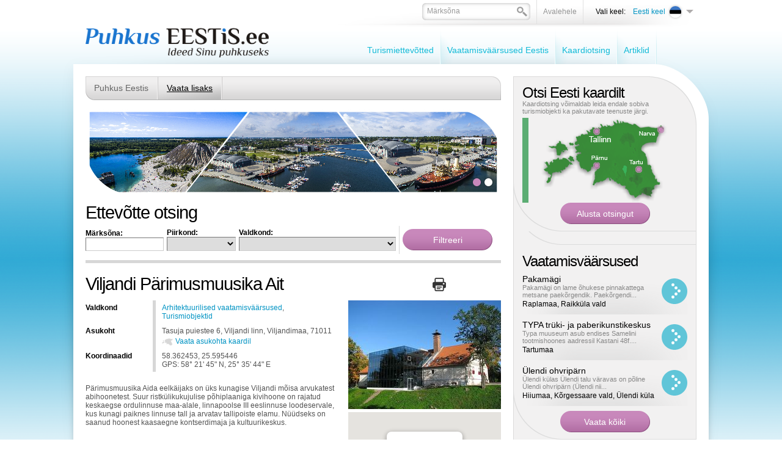

--- FILE ---
content_type: text/html; charset=UTF-8
request_url: https://www.puhkuseestis.ee/ettevotted?sightseeing_id=408
body_size: 11298
content:
<!DOCTYPE html PUBLIC "-//W3C//DTD XHTML 1.0 Transitional//EN" "http://www.w3.org/TR/xhtml1/DTD/xhtml1-transitional.dtd">
<html xmlns="http://www.w3.org/1999/xhtml">
<head>


<title>Ettevõtte otsing - Viljandi Pärimusmuusika Ait</title>
<meta http-equiv="Content-Type" content="text/html; charset=utf-8" />
<link rel="icon" href="design/design/common/icons/puhkus_eestis.ico" type="image/ico" /><link rel="shortcut icon" href="design/design/common/icons/puhkus_eestis.ico" />
<meta name="author" content="Puhkus Eestis | Rainer Süvirand" />
<meta name="keywords" content="Puhkus Eestis,majutus,toitlustus,vaba aeg,aktiivne puhkus,SPA puhkus,muuseummid,hotellid,hostelid,kodumajutus,kämpingud,puhkekeskused,puhkekülad,turismitalud,telkimine,puhkusepaketid,restoranid,forellipüük,saunad,veekeskused,kämpingud,Vaatamisväärsused" />
<meta name="description" content="Oleme abiks Sinu puhkuseplaanide tegemisel - vaatamisväärsused,ideed aktiivseks puhkuseks,puhkusepaketid,majutus,toitlustus ja palju muud huvitavat." />


<base href="https://www.puhkuseestis.ee/" />


<meta name="google-site-verification" content="whhFcdFWzkOWmFy1R61zsLdp0envCvB06HoEVAPjDsg" />



<meta name="robots" content="follow,index" />

	<script type="text/javascript" src="js/jquery/jquery-1.3.1.min.js"></script>
		<script type="text/javascript" src="js/jquery_tools/jquery.tools.min.js"></script>	

<script type="text/javascript" src="js/functions.js"></script>


<link href="?output=css&amp;windowType=&amp;additional_css=homepage_structure_intro" rel="stylesheet" type="text/css" />
</head>
<body style="background-color:#ffffff;">





<div id="top_container">
	<div id="page_area">
		
		<table width="100%" border="0" cellspacing="0" cellpadding="0">
			<tr>
				<td valign="top">
				
					<div id="top_block">
            <div id="logo_block_1" onclick="document.location='et'"></div>
						<div id="buttons_and_menu_block">
							<div id="buttons_block"><table border="0" cellspacing="0" cellpadding="0" align="right">
	<tr>
		<td class="button_menu_background">
    	
      <form method="get" action="" name="searchForm2" style="padding:0px; margin:0px;">
				<input type="hidden" name="id" value="640" />
    		<div class="search_box_background">
        <table border="0" cellspacing="0" cellpadding="0">
          <tr>
            <td style="padding-left:6px; padding-top:4px;"><input id="search_keyword" onblur="fieldFocus(false,this.id,defaultKeyword,false)" onfocus="fieldFocus(true,this.id,defaultKeyword,false)" type="text" name="keyword" class="form_textfield_search" value="" /></td>
            <td width="17" style="padding-top:6px;" valign="top"><a href="javascript:document.searchForm2.submit()"><img src="https://www.puhkuseestis.ee/design/design/puhkus_eestis/common/img/search.png" alt="" width="17" height="16" border="0" /></a></td>
          </tr>
        </table>
        </div>
      </form>
    
    </td>
    <td class="button_menu_background"><a href="et" class="gray">Avalehele</a></td>
				<td style="padding-left:20px;" class="black_text">Vali keel:</td>
		<td>
<div style="padding-top:4px;">
	       							
				<div onclick="document.location='https://www.puhkuseestis.ee/et'" style="width:116px; padding-bottom:3px; cursor:pointer;" onmouseover="changeLanguages('2',true)" onmouseout="changeLanguages('2',false)">
			<table border="0" cellspacing="0" cellpadding="0">
				<tr>
					<td align="right" width="60" style="padding-left:5px; padding-right:4px;"><span class="c_2"><a   href="et" title="Eesti keel" id="menu_2" >Eesti keel</a></span></td>
					<td><img src="https://www.puhkuseestis.ee/design/design/puhkus_eestis/common/img/et_flag.png" alt="" width="25" height="25" border="0" /></td>
					<td width="12" style="padding-left:5px;"><img src="https://www.puhkuseestis.ee/design/design/puhkus_eestis/common/img/lang_menu_arrow.png" alt="" width="12" height="6" border="0" /></td>
				</tr>
			</table>
		</div>
			       							
			       							
				
	<div id="languages_box" style="display:none; position:absolute;" onmouseover="changeLanguages('',true)" onmouseout="changeLanguages('',false)">
													<div style="padding-bottom:1px;">
				<div onclick="document.location='https://www.puhkuseestis.ee/en'" style="padding-left:5px; padding-right:5px; background-color:#ededed; width:101px; cursor:pointer;">
					<table border="0" cellspacing="0" cellpadding="0">
						<tr>
							<td width="60" align="right" style="padding-right:4px;"><span class="c_831"><a   href="en" title="In English" id="menu_831" >In English</a></span></td>
							<td><img src="https://www.puhkuseestis.ee/design/design/puhkus_eestis/common/img/en_flag.png" alt="" width="25" height="25" border="0" /></td>
						</tr>
					</table>
				</div>
			</div>
											<div style="padding-bottom:1px;">
				<div onclick="document.location='https://www.puhkuseestis.ee/ru'" style="padding-left:5px; padding-right:5px; background-color:#ededed; width:101px; cursor:pointer;">
					<table border="0" cellspacing="0" cellpadding="0">
						<tr>
							<td width="60" align="right" style="padding-right:4px;"><span class="c_838"><a   href="ru" title="По-русски" id="menu_838" >По-русски</a></span></td>
							<td><img src="https://www.puhkuseestis.ee/design/design/puhkus_eestis/common/img/ru_flag.png" alt="" width="25" height="25" border="0" /></td>
						</tr>
					</table>
				</div>
			</div>
						</div>
</div>

<script type="text/javascript">
imgDir = 'https://www.puhkuseestis.ee/design/design/puhkus_eestis/common/img/';

function changeLanguages(oid,active)
{
	if (active)
	{
		document.getElementById("languages_box").style.display = '';
		//changeElementClass('menu_'+oid,'meny_1_hover');
		//changeElementClass('menu_1_td_'+oid,'meny_1_background_a');
	}
	else
	{
		document.getElementById("languages_box").style.display = 'none';
		//changeElementClass('menu_'+oid,'meny_1');
		//changeElementClass('menu_1_td_'+oid,'meny_1_background');
	}
}
</script>
</td>
	</tr>
</table>



<script type="text/javascript">
var defaultKeyword = 'Märksõna';
fieldFocus(false,'search_keyword',defaultKeyword,false)
</script></div>
							<div id="main_menu_block">
<script type="text/javascript">
function changeElementClass(elementID,className)
{
	document.getElementById(elementID).className = className;
}
</script>




<table cellspacing="0" cellpadding="0" border="0">
	<tr>
				<td nowrap="nowrap" id="menu_1_td_1607" onmouseout="changeLinkFirst('1607',false)" onmouseover="changeLinkFirst('1607',true)" class="meny_1_background_first"><span class="c_1607"><a   href="teenusepakkujad" class="meny_1" title="Turismiettevõtted" id="menu_1607" >Turismiettevõtted</a></span></td>
			<td><img src="https://www.puhkuseestis.ee/design/design/puhkus_eestis/common/img/menu_1_border.png" alt="" width="2" height="60" border="0" /></td>
				<td nowrap="nowrap" id="menu_1_td_1609" onmouseout="changeLink('1609',false)" onmouseover="changeLink('1609',true)" class="meny_1_background"><span class="c_1609"><a   href="vaatamisvaarsused" class="meny_1" title="Vaatamisväärsused Eestis" id="menu_1609" >Vaatamisväärsused Eestis</a></span></td>
			<td><img src="https://www.puhkuseestis.ee/design/design/puhkus_eestis/common/img/menu_1_border.png" alt="" width="2" height="60" border="0" /></td>
				<td nowrap="nowrap" id="menu_1_td_1610" onmouseout="changeLink('1610',false)" onmouseover="changeLink('1610',true)" class="meny_1_background"><span class="c_1610"><a   href="kaardiotsing" class="meny_1" title="Kaardiotsing" id="menu_1610" >Kaardiotsing</a></span></td>
			<td><img src="https://www.puhkuseestis.ee/design/design/puhkus_eestis/common/img/menu_1_border.png" alt="" width="2" height="60" border="0" /></td>
				<td nowrap="nowrap" id="menu_1_td_1799" onmouseout="changeLink('1799',false)" onmouseover="changeLink('1799',true)" class="meny_1_background"><span class="c_1799"><a   href="artikkel" class="meny_1" title="Artiklid" id="menu_1799" >Artiklid</a></span></td>
			<td><img src="https://www.puhkuseestis.ee/design/design/puhkus_eestis/common/img/menu_1_border.png" alt="" width="2" height="60" border="0" /></td>
		</tr>
</table>



<script type="text/javascript">
imgDir = 'https://www.puhkuseestis.ee/design/design/puhkus_eestis/common/img/';

function changeLink(oid,active)
{
	if (active)
	{
		changeElementClass('menu_'+oid,'meny_1_hover');
		changeElementClass('menu_1_td_'+oid,'meny_1_background_a');
	}
	else
	{
		changeElementClass('menu_'+oid,'meny_1');
		changeElementClass('menu_1_td_'+oid,'meny_1_background');
	}
}
function changeLinkFirst(oid,active)
{
	if (active)
	{
		changeElementClass('menu_'+oid,'meny_1_hover');
		changeElementClass('menu_1_td_'+oid,'meny_1_background_a');
	}
	else
	{
		changeElementClass('menu_'+oid,'meny_1');
		changeElementClass('menu_1_td_'+oid,'meny_1_background_first');
	}
}
</script>





    </div>
						</div>
					</div>
					
					<div id="content_area">
						<div id="left_block">
														<div style="margin-top:20px;"><script type="text/javascript">
function changeElementClass(elementID,className)
{
	document.getElementById(elementID).className = className;
}
</script>



<table width="100%" border="0" cellspacing="0" cellpadding="0">
	<tr>
		<td width="14"><img src="https://www.puhkuseestis.ee/design/design/puhkus_eestis/common/img/meny_2_left.png" width="14" height="39" alt="" border="0" /></td>
		<td class="meny_2_area_background">

					<div style="float:left">
																				<div id="menu_2_back_1614" class="menu_2_background" style="float:left; height:28px; padding-top:11px;padding-left:0px;" onmouseout="changeMenu2Back('1614',false)" onmouseover="changeMenu2Back('1614',true)">
						<span class="c_1614"><a   href="puhkus-eestis-portaal" class="meny_2" title="Puhkus Eestis" id="menu_1614" >Puhkus Eestis</a></span>
						
						<div id="rolloverMenu_1614" style="display:none; position:absolute; z-index:1000000; margin-top:12px; border-left:1px solid #acacac; border-right:1px solid #acacac;">
															<div style="padding-left:15px; padding-right:15px; padding-top:5px; padding-bottom:5px; background-color:#dcdbdb; border-bottom:1px solid #acacac;" onclick="document.location='https://www.puhkuseestis.ee/tutvustus'"><span class="c_1813"><a   href="tutvustus" class="meny_2" title="Tutvustus" id="menu_1813" >Tutvustus</a></span></div>
															<div style="padding-left:15px; padding-right:15px; padding-top:5px; padding-bottom:5px; background-color:#dcdbdb; border-bottom:1px solid #acacac;" onclick="document.location='https://www.puhkuseestis.ee/liitu'"><span class="c_1625"><a   href="liitu" class="meny_2" title="Liitu portaaliga" id="menu_1625" >Liitu portaaliga</a></span></div>
															<div style="padding-left:15px; padding-right:15px; padding-top:5px; padding-bottom:5px; background-color:#dcdbdb; border-bottom:1px solid #acacac;" onclick="document.location='https://www.puhkuseestis.ee/uudised'"><span class="c_1659"><a   href="uudised" class="meny_2" title="Uudised" id="menu_1659" >Uudised</a></span></div>
															<div style="padding-left:15px; padding-right:15px; padding-top:5px; padding-bottom:5px; background-color:#dcdbdb; border-bottom:1px solid #acacac;" onclick="document.location='https://www.puhkuseestis.ee/toopakkumine'"><span class="c_1707"><a   href="toopakkumine" class="meny_2" title="Tule tööle!" id="menu_1707" >Tule tööle!</a></span></div>
															<div style="padding-left:15px; padding-right:15px; padding-top:5px; padding-bottom:5px; background-color:#dcdbdb; border-bottom:1px solid #acacac;" onclick="document.location='https://www.puhkuseestis.ee/kontaktandmed'"><span class="c_1629"><a   href="kontaktandmed" class="meny_2" title="Kontaktandmed" id="menu_1629" >Kontaktandmed</a></span></div>
													</div>
						
					</div>
										<div style="float:left; width:2px;"><img src="https://www.puhkuseestis.ee/design/design/puhkus_eestis/common/img/meny_2_border.png" width="2" height="39" alt="" border="0" /></div>
					
					
																									<div id="menu_2_back_1630" class="menu_2_background_a" style="float:left; height:28px; padding-top:11px;" onmouseout="changeMenu2Back('1630',false)" onmouseover="changeMenu2Back('1630',true)">
						<span class="c_1630"><a   href="vaata-lisaks" class="meny_2_active" title="Vaata lisaks" id="menu_1630" >Vaata lisaks</a></span>
						
						<div id="rolloverMenu_1630" style="display:none; position:absolute; z-index:1000000; margin-top:12px; border-left:1px solid #acacac; border-right:1px solid #acacac;">
															<div style="padding-left:15px; padding-right:15px; padding-top:5px; padding-bottom:5px; background-color:#dcdbdb; border-bottom:1px solid #acacac;" onclick="document.location='https://www.puhkuseestis.ee/raamat'"><span class="c_1701"><a   href="raamat" class="meny_2" title="Puhkus Eestis - Reisiajakiri" id="menu_1701" >Puhkus Eestis - Reisiajakiri</a></span></div>
															<div style="padding-left:15px; padding-right:15px; padding-top:5px; padding-bottom:5px; background-color:#dcdbdb; border-bottom:1px solid #acacac;" onclick="document.location='https://www.puhkuseestis.ee/turismiinfokeskused'"><span class="c_1634"><a   href="turismiinfokeskused" class="meny_2" title="Turismiinfokeskused" id="menu_1634" >Turismiinfokeskused</a></span></div>
															<div style="padding-left:15px; padding-right:15px; padding-top:5px; padding-bottom:5px; background-color:#dcdbdb; border-bottom:1px solid #acacac;" onclick="document.location='https://www.puhkuseestis.ee/artiklid'"><span class="c_1775"><a   href="artiklid" class="meny_2" title="Artiklid" id="menu_1775" >Artiklid</a></span></div>
															<div style="padding-left:15px; padding-right:15px; padding-top:5px; padding-bottom:5px; background-color:#dcdbdb; border-bottom:1px solid #acacac;" onclick="document.location='https://www.puhkuseestis.ee/partnerile'"><span class="c_1812"><a   href="partnerile" class="meny_2" title="Koostööpartneri uudised" id="menu_1812" >Koostööpartneri uudised</a></span></div>
															<div style="padding-left:15px; padding-right:15px; padding-top:5px; padding-bottom:5px; background-color:#dcdbdb; border-bottom:1px solid #acacac;" onclick="document.location='https://www.puhkuseestis.ee/loma-virossa'"><span class="c_1826"><a   href="loma-virossa" class="meny_2" title="Loma Virossa - Ideoita loman viettoon" id="menu_1826" >Loma Virossa - Ideoita loman viettoon</a></span></div>
															<div style="padding-left:15px; padding-right:15px; padding-top:5px; padding-bottom:5px; background-color:#dcdbdb; border-bottom:1px solid #acacac;" onclick="document.location='https://www.puhkuseestis.ee/telli_aerofotod'"><span class="c_1825"><a   href="telli_aerofotod" class="meny_2" title="Telli aerofotod" id="menu_1825" >Telli aerofotod</a></span></div>
													</div>
						
					</div>
										<div style="float:left; width:2px;"><img src="https://www.puhkuseestis.ee/design/design/puhkus_eestis/common/img/meny_2_border.png" width="2" height="39" alt="" border="0" /></div>
					
					
										</div>

		
		</td>
		<td width="14"><img src="https://www.puhkuseestis.ee/design/design/puhkus_eestis/common/img/meny_2_right.png" width="14" height="39" alt="" border="0" /></td>
	</tr>
</table>



<script type="text/javascript">

function changeMenu2Back(oid,active)
{
	if (active)
	{
		//alert("Ava rolloverMenu_"+oid);
		document.getElementById('rolloverMenu_'+oid).style.display = '';
		changeElementClass('menu_'+oid,'meny_2_hover');
		changeElementClass('menu_2_back_'+oid,'menu_2_background_a');
	}
	else
	{
		//alert("Sulge rolloverMenu_"+oid);
		document.getElementById('rolloverMenu_'+oid).style.display = 'none';
		changeElementClass('menu_'+oid,'meny_2');
		changeElementClass('menu_2_back_'+oid,'menu_2_background');
	}
}
</script></div>
																					<div id="big_banner_block"><div>
	<div style="position:absolute; margin-top:61px;"><img src="https://www.puhkuseestis.ee/design/design/puhkus_eestis/common/img/banner_down_left.png" alt="" width="76" height="79" border="0" /></div>
	<div style="position:absolute; margin-left:603px;"><img src="https://www.puhkuseestis.ee/design/design/puhkus_eestis/common/img/banner_top_right.png" alt="" width="77" height="79" border="0" /></div>
	<div style="position:absolute; width:680px; margin-top:110px;">
		<table width="100%" border="0" cellspacing="0" cellpadding="0">
			<tr>
				<td align="right" style="padding-right:11px;">	<table border="0" cellspacing="0" cellpadding="0">
		<tr>
						<td><a href="javascript:showBanner5('banner_5_160',true)"><img id="link_banner_5_160" src="https://www.puhkuseestis.ee/design/design/puhkus_eestis/common/img/banner_button.png" alt="" width="19" height="19" border="0" /></a></td>
						<td><a href="javascript:showBanner5('banner_5_169',true)"><img id="link_banner_5_169" src="https://www.puhkuseestis.ee/design/design/puhkus_eestis/common/img/banner_button.png" alt="" width="19" height="19" border="0" /></a></td>
					</tr>
	</table>

<script type="text/javascript">
imgDir = 'https://www.puhkuseestis.ee/design/design/puhkus_eestis/common/img/';
function activateBannerButton5(banner_el_id)

{

		if (document.getElementById('link_banner_5_160'))
	{
		document.getElementById('link_banner_5_160').src = imgDir+'banner_button.png';
	}
		if (document.getElementById('link_banner_5_169'))
	{
		document.getElementById('link_banner_5_169').src = imgDir+'banner_button.png';
	}
		if (document.getElementById('link_'+banner_el_id))
	{
		document.getElementById('link_'+banner_el_id).src = imgDir+'banner_button_active.png';
	}
	
}

/*
activateBannerButton5('160');
*/
</script></td>
			</tr>
		</table>
	</div>
	<div><img id="banner_5_160" src="bw_client_files/puhkus_eestis/public/banner_img/160_Collage7.jpg" border="0"  alt="" /><img id="banner_5_169" src="https://www.puhkuseestis.ee/bw_client_files/puhkus_eestis/public/banner_img/magick.php/169_Tallinn.jpg?resize(680x140)" border="0"  alt="" /><script type="text/javascript">bannerInterval5 = 0;bannersAreMoving5 = true;
		function showBanner5(banner_id,stopBanners)
		{
			if (stopBanners)
			{
				bannersAreMoving5 = false;
			}
		document.getElementById('banner_5_160').style.display='none';
document.getElementById('banner_5_169').style.display='none';

			document.getElementById(banner_id).style.display='';

			if (typeof activateBannerButton5 == 'function')
			{		
				// muudame nupu stiile või mida iganes on vaja teha		
				activateBannerButton5(banner_id);
			}
		}						
		showBanner5('banner_5_160',false);active_banner5 = 'banner_5_160';
bannerInterval5 = 0;
bannersAreMoving5 = true;
function changeBanners5()
{
	setTimeout('_changeBanner5()',bannerInterval5);
}

function _changeBanner5()
{
  if (bannersAreMoving5)
  {
    if (active_banner5 == 'banner_5_160')    {
      bannerInterval5 = 5000;
      banner_to_show5 = "banner_5_160";
      active_banner5 = "banner_5_169";
    }
    else if (active_banner5 == 'banner_5_169')    {
      bannerInterval5 = 5000;
      banner_to_show5 = "banner_5_169";
      active_banner5 = "banner_5_160";
    }
    showBanner5(banner_to_show5,false);
    setTimeout('_changeBanner5()',bannerInterval5);
  }
}
changeBanners5();
</script></div>
</div></div>
																					<div><h1 style="padding-top:15px">Ettevõtte otsing</h1>
<div style="border-bottom:5px solid #d7d7d7; padding-bottom:10px;">
<form method="get" action="">
<input type="hidden" name="id" value="1632" />
<table border="0" cellspacing="0" cellpadding="0">
	<tr>
		<td>
		
			<div>
			<table border="0" cellspacing="0" cellpadding="0">
				<tr>
					<td style="padding-top:5px; padding-bottom:5px;">
						<div class="black"><strong>Märksõna:</strong></div>
						<div><input class="form_textfield" name="keyword" style="width:120px;" value="" type="text" /></div>
					</td>
					<td style="padding-left:5px;">
						<div class="black"><strong>Piirkond:</strong></div>
						<select name="county_id" class="form_select">
							<option label="" value=""></option>
<option label="Harjumaa" value="3">Harjumaa</option>
<option label="Hiiumaa" value="465">Hiiumaa</option>
<option label="Saaremaa" value="2965">Saaremaa</option>
<option label="Viljandimaa" value="4024">Viljandimaa</option>
<option label="Ida-Virumaa" value="4923">Ida-Virumaa</option>
<option label="Jõgevamaa" value="4936">Jõgevamaa</option>
<option label="Järvamaa" value="4943">Järvamaa</option>
<option label="Läänemaa" value="4952">Läänemaa</option>
<option label="Lääne-Virumaa" value="4961">Lääne-Virumaa</option>
<option label="Põlvamaa" value="4984">Põlvamaa</option>
<option label="Pärnumaa" value="4994">Pärnumaa</option>
<option label="Raplamaa" value="5042">Raplamaa</option>
<option label="Tartumaa" value="5106">Tartumaa</option>
<option label="Valgamaa" value="5118">Valgamaa</option>
<option label="Võrumaa" value="5135">Võrumaa</option>

						</select>
					</td>
					<td style="padding-left:5px; padding-right:5px;">
						<div class="black"><strong>Valdkond:</strong></div>
						<select name="group_id" class="form_select">
							<option   value="6"></option><option value="8">&nbsp;&nbsp;&nbsp;&nbsp;Majutus</option>
<option value="16">&nbsp;&nbsp;&nbsp;&nbsp;&nbsp;&nbsp;&nbsp;&nbsp;Hotellid</option>
<option value="20">&nbsp;&nbsp;&nbsp;&nbsp;&nbsp;&nbsp;&nbsp;&nbsp;Motellid</option>
<option value="15">&nbsp;&nbsp;&nbsp;&nbsp;&nbsp;&nbsp;&nbsp;&nbsp;Hostelid</option>
<option value="17">&nbsp;&nbsp;&nbsp;&nbsp;&nbsp;&nbsp;&nbsp;&nbsp;Kodumajutus</option>
<option value="18">&nbsp;&nbsp;&nbsp;&nbsp;&nbsp;&nbsp;&nbsp;&nbsp;Kämpingud</option>
<option value="72">&nbsp;&nbsp;&nbsp;&nbsp;&nbsp;&nbsp;&nbsp;&nbsp;Külalistemajad</option>
<option value="21">&nbsp;&nbsp;&nbsp;&nbsp;&nbsp;&nbsp;&nbsp;&nbsp;Puhkekeskused ja puhkebaasid</option>
<option value="23">&nbsp;&nbsp;&nbsp;&nbsp;&nbsp;&nbsp;&nbsp;&nbsp;Turismitalud</option>
<option value="22">&nbsp;&nbsp;&nbsp;&nbsp;&nbsp;&nbsp;&nbsp;&nbsp;Telkimine</option>
<option value="19">&nbsp;&nbsp;&nbsp;&nbsp;&nbsp;&nbsp;&nbsp;&nbsp;Majutuspaketid</option>
<option value="10">&nbsp;&nbsp;&nbsp;&nbsp;Toitlustus</option>
<option value="42">&nbsp;&nbsp;&nbsp;&nbsp;&nbsp;&nbsp;&nbsp;&nbsp;Restoranid</option>
<option value="35">&nbsp;&nbsp;&nbsp;&nbsp;&nbsp;&nbsp;&nbsp;&nbsp;Kohvikud, baarid</option>
<option value="36">&nbsp;&nbsp;&nbsp;&nbsp;&nbsp;&nbsp;&nbsp;&nbsp;Pubid</option>
<option value="37">&nbsp;&nbsp;&nbsp;&nbsp;&nbsp;&nbsp;&nbsp;&nbsp;Rahvusköögid</option>
<option value="34">&nbsp;&nbsp;&nbsp;&nbsp;&nbsp;&nbsp;&nbsp;&nbsp;Grill</option>
<option value="11">&nbsp;&nbsp;&nbsp;&nbsp;Kaubandus ja teenindus</option>
<option value="24">&nbsp;&nbsp;&nbsp;&nbsp;&nbsp;&nbsp;&nbsp;&nbsp;Kaubanduskeskused, kaubamajad</option>
<option value="13">&nbsp;&nbsp;&nbsp;&nbsp;&nbsp;&nbsp;&nbsp;&nbsp;Antiik, Antikvariaadid</option>
<option value="14">&nbsp;&nbsp;&nbsp;&nbsp;&nbsp;&nbsp;&nbsp;&nbsp;Suveniirid</option>
<option value="29">&nbsp;&nbsp;&nbsp;&nbsp;&nbsp;&nbsp;&nbsp;&nbsp;Giiditeenused</option>
<option value="30">&nbsp;&nbsp;&nbsp;&nbsp;&nbsp;&nbsp;&nbsp;&nbsp;Ilusalongid</option>
<option value="31">&nbsp;&nbsp;&nbsp;&nbsp;&nbsp;&nbsp;&nbsp;&nbsp;Massaaz</option>
<option value="32">&nbsp;&nbsp;&nbsp;&nbsp;&nbsp;&nbsp;&nbsp;&nbsp;Pidude ja ürituste korraldamine</option>
<option value="12">&nbsp;&nbsp;&nbsp;&nbsp;Vaba aeg</option>
<option value="47">&nbsp;&nbsp;&nbsp;&nbsp;&nbsp;&nbsp;&nbsp;&nbsp;Forellipüük</option>
<option value="46">&nbsp;&nbsp;&nbsp;&nbsp;&nbsp;&nbsp;&nbsp;&nbsp;Botaanikaaed</option>
<option value="48">&nbsp;&nbsp;&nbsp;&nbsp;&nbsp;&nbsp;&nbsp;&nbsp;Galeriid</option>
<option value="49">&nbsp;&nbsp;&nbsp;&nbsp;&nbsp;&nbsp;&nbsp;&nbsp;Kalastamine</option>
<option value="52">&nbsp;&nbsp;&nbsp;&nbsp;&nbsp;&nbsp;&nbsp;&nbsp;Loomaaiad</option>
<option value="55">&nbsp;&nbsp;&nbsp;&nbsp;&nbsp;&nbsp;&nbsp;&nbsp;Saunad</option>
<option value="56">&nbsp;&nbsp;&nbsp;&nbsp;&nbsp;&nbsp;&nbsp;&nbsp;Teatrid, kontserdid</option>
<option value="59">&nbsp;&nbsp;&nbsp;&nbsp;&nbsp;&nbsp;&nbsp;&nbsp;Vinoteek</option>
<option value="74">&nbsp;&nbsp;&nbsp;&nbsp;&nbsp;&nbsp;&nbsp;&nbsp;Ööklubid</option>
<option value="25">&nbsp;&nbsp;&nbsp;&nbsp;SPA- puhkus</option>
<option value="26">&nbsp;&nbsp;&nbsp;&nbsp;&nbsp;&nbsp;&nbsp;&nbsp;Tervisekeskused</option>
<option value="27">&nbsp;&nbsp;&nbsp;&nbsp;&nbsp;&nbsp;&nbsp;&nbsp;Sanatooriumid, taastusravi</option>
<option value="28">&nbsp;&nbsp;&nbsp;&nbsp;&nbsp;&nbsp;&nbsp;&nbsp;Päevaspa</option>
<option value="70">&nbsp;&nbsp;&nbsp;&nbsp;Aktiivne puhkus</option>
<option value="45">&nbsp;&nbsp;&nbsp;&nbsp;&nbsp;&nbsp;&nbsp;&nbsp;ATV rent</option>
<option value="50">&nbsp;&nbsp;&nbsp;&nbsp;&nbsp;&nbsp;&nbsp;&nbsp;Kardikeskus</option>
<option value="51">&nbsp;&nbsp;&nbsp;&nbsp;&nbsp;&nbsp;&nbsp;&nbsp;Lasketiirud</option>
<option value="54">&nbsp;&nbsp;&nbsp;&nbsp;&nbsp;&nbsp;&nbsp;&nbsp;Ratsutamine</option>
<option value="57">&nbsp;&nbsp;&nbsp;&nbsp;&nbsp;&nbsp;&nbsp;&nbsp;Ujulad</option>
<option value="58">&nbsp;&nbsp;&nbsp;&nbsp;&nbsp;&nbsp;&nbsp;&nbsp;Veekeskused</option>
<option value="73">&nbsp;&nbsp;&nbsp;&nbsp;&nbsp;&nbsp;&nbsp;&nbsp;Seikluspargid</option>
<option value="76">&nbsp;&nbsp;&nbsp;&nbsp;&nbsp;&nbsp;&nbsp;&nbsp;Discgolf</option>
<option value="33">&nbsp;&nbsp;&nbsp;&nbsp;Transport</option>
<option value="43">&nbsp;&nbsp;&nbsp;&nbsp;&nbsp;&nbsp;&nbsp;&nbsp;Turismibussid, bussi tellimine</option>
<option value="44">&nbsp;&nbsp;&nbsp;&nbsp;&nbsp;&nbsp;&nbsp;&nbsp;Autorent</option>
<option value="71">&nbsp;&nbsp;&nbsp;&nbsp;Muuseumid, galeriid</option>

						</select>
					</td>		
				</tr>
			</table>
			</div>
			
			            					
		</td>
		<td style="padding-left:5px; border-left:1px solid #d7d7d7;"><input type="submit" name="ok" class="button_purple_147" value="Filtreeri" /></td>
	</tr>
</table>
</form>
</div></div>
														<div style="padding-top:15px; padding-bottom:5px;"><table width="100%" border="0" cellspacing="0" cellpadding="0">
	<tr>
		<td style="padding-right:10px;"><h1>Viljandi Pärimusmuusika Ait</h1></td>
		<td align="right" style="padding-right:10px;"><a href="javascript:printPage('?sightseeing_id=408&amp;windowType=print',720,600)"><img src="https://www.puhkuseestis.ee/design/design/puhkus_eestis/common/img/print.png" width="22" height="22" alt="Prindi" title="Prindi"/></a></td>
    <td width="80" align="right">
			<div class="addthis_toolbox addthis_default_style">
			<a class="addthis_button_facebook"></a>
			<a class="addthis_button_twitter"></a>
			<a class="addthis_button_google"></a>
			<a class="addthis_button_linkedin"></a>
			</div>
		</td>
	</tr>
</table>

</div>
							<div><table width="100%" border="0" cellspacing="0" cellpadding="0">
	<tr>
		<td valign="top">
		
			<div>
				<table border="0" cellpadding="0" cellspacing="0" width="100%">		
										<tr>
						<td class="form_field_label">Valdkond</td>
						<td class="form_field_value">
							<a href="?id=1632&amp;group_id=61">Arhitektuurilised vaatamisväärsused</a>, <a href="?id=1632&amp;group_id=5">Turismiobjektid</a>						</td>
					</tr>
					          <tr>
						<td class="form_field_label">Asukoht</td>
						<td class="form_field_value">
							<div>Tasuja puiestee 6, Viljandi linn, Viljandimaa, 71011 </div>
							<div style="padding-top:3px;">
								<div style="float:left; padding-right:4px; padding-top:2px;"><img src="https://www.puhkuseestis.ee/design/design/puhkus_eestis/common/img/map_icon.png" width="18" height="12" alt="" border="0" /></div>
																<div style="float:left;">
									<a href="javascript:openMap('?id=1632&sightseeing_id=408&action=map&windowType=popup')">Vaata asukohta kaardil</a>
								</div>
															</div>
						</td>
					</tr>
										<tr>
						<td class="form_field_label">Koordinaadid</td>
						<td class="form_field_value">
							58.362453, 25.595446<br />
							GPS: 58&deg; 21' 45&quot; N, 25&deg; 35' 44&quot; E
						</td>
					</tr>
																				          															          					
				</table>
			</div>
                                      <div style="padding-top:20px;"><p>
	Pärimusmuusika Aida eelkäijaks on üks kunagise Viljandi mõisa arvukatest abihoonetest. Suur ristkülikukujulise põhiplaaniga kivihoone on rajatud keskaegse ordulinnuse maa-alale, linnapoolse III eeslinnuse loodeservale, kus kunagi paiknes linnuse tall ja arvatav tallipoiste elamu. Nüüdseks on saanud hoonest kaasaegne kontserdimaja ja kultuurikeskus.</p>
</div>
              		

			
		</td>
    <td width="250" style="padding-left:20px;" valign="top">
              <div><a class="zoom" rel="ss_pictures" title="Viljandi Pärimusmuusika Ait" href="https://www.puhkuseestis.ee/bw_client_files/puhkus_eestis/public/ss_sightseeing_img/magick.php/408_610_Aidakene.jpg?resize(800x600)"><img  border="0" src="https://www.puhkuseestis.ee/bw_client_files/puhkus_eestis/public/ss_sightseeing_img/magick.php/408_610_Aidakene.jpg?resize(250x400)" alt="" /></a></div>
        <div style="float:left; clear:both;">
                  </div>
        
      				
        <div style="clear:both"></div>
        <div id="myMap" style="margin-top:5px;width:250px;height:250px"></div>
        <div style="padding-top:10px;text-align:center"><a href="javascript:openMap('?id=1632&sightseeing_id=408&action=map&windowType=popup')">Ava suurem kaart</a></div>
      	
		</td>
	</tr>
</table>


		<div id="contactDialog" class="popupDialog" style="width:500px">
		<div>
			<h2><center>Broneeri või küsi lisainformatsiooni<center></h2>
		
			<p id="contactDialogContent" style="padding-top:10px">
				<table cellspacing="0" cellpadding="0" width="100%">
	<tr>
		<td class="form_field_label">Nimi <span style="color:red">*</span></td>
		<td class="form_field_value">
			<input type="text" class="form_textfield" style="width:99%;" id="contact_name" />
		</td>
	</tr>
	<tr>
		<td class="form_field_label">Telefon</td>
		<td class="form_field_value">
			<input type="text" class="form_textfield" style="width:99%;" id="contact_phone" />
		</td>
	</tr>
	<tr>
		<td class="form_field_label">E-post</td>
		<td class="form_field_value">
			<input type="text" class="form_textfield" style="width:99%;" id="contact_email" />
		</td>
	</tr>
		<tr>
		<td colspan="2">			
			<div style="color:#000; font-weight:bold;"><center>Broneering või päringu sisu. <center>Lisage ka inimeste arv ja ajavahemik. <span style="color:red">*</span></div>
			<textarea class="form_textarea" style="width:99%;height:80px" id="notes"></textarea>
			<div align="center" style="font-size:11px;color:#666; padding-top:3px;">Selleks, et saaksime Teiega ühendust võtta, lisage telefoni number ja e-posti aadress!</div>
		</td>
	</tr>
</table>
<div id="errorMessage" align="center" style="color:red;font-weight:bolder;padding-top:6px;display:none">Palun täitke kõik nõutud väljad!</div>
<div id="sendingMessage" align="center" style="font-weight:bolder;padding-top:6px;display:none">Toimub teate saatmine, palun oota ...</div>
<div id="sendOK" align="center" style="font-weight:bolder;padding-top:6px;display:none">Päring on edastatud!</div>

			</p>
			
	<script type="text/javascript"> 
	var contactDialog_popupDialogApi = null;	
	function contactDialog_closeDialog()
	{	
		
		if (contactDialog_popupDialogApi)
		{
			contactDialog_popupDialogApi.close();
		}
	}
	function contactDialog_openDialog()
	{
		// select the overlay element - and 'make it an overlay'
		contactDialog_popupDialogApi = $('#contactDialog').overlay({
		// custom top position
		top: 80,
		// some expose tweaks suitable for facebox-looking dialogs
		expose: {
			// you might also consider a 'transparent' color for the mask
			color: '#000',
			// load mask a little faster
			loadSpeed: 100,
			// highly transparent
			opacity: 0.5
		},
		// disable this for modal dialog-type of overlays
		closeOnClick: false,
		
		
		onLoad: function(event) {  if (typeof contactDialog_onloadDialog == 'function') {contactDialog_onloadDialog()}  },
		// we want to use the programming API
		api: true
		// load it immediately after the construction
		}).load();	
	}
	</script>
				
			
		<p style="padding-top:20px;text-align:center">			
			<input id="contactDialog_add_button" onclick="contactSave()" type="button" class="popupDialogButton" value="Saada broneering" />
			<input onclick="contactDialog_closeDialog()" class="popupDialogButton" type="button" value="Sulge aken" />
		</p>
	
		</div>
		</div>
	<script src="js/base64/base64.js" type="text/javascript"></script>
<script type="text/javascript">
var url = '?id=1632'
var sightseeing_id = 408;

function contactSave()
{
	document.getElementById("errorMessage").style.display = 'none';
	if (!document.getElementById("notes").value || !document.getElementById("contact_name").value)
	{
		document.getElementById("errorMessage").style.display = '';
		return;		
	}
	
	document.getElementById("sendOK").style.display = 'none';
	document.getElementById("sendingMessage").style.display = '';	

	params = 'action=saveContactFormAjax&sightseeing_id='+sightseeing_id;
	
	params += '&contact_name='+Base64.encode(document.getElementById("contact_name").value);
	params += '&contact_phone='+Base64.encode(document.getElementById("contact_phone").value);
	params += '&contact_email='+Base64.encode(document.getElementById("contact_email").value);
	params += '&notes='+Base64.encode(document.getElementById("notes").value);	
	$.ajax({
		type: "POST",
		url: url,
		data: params,
		success: function(str)
		{
			if (str=='OK')
			{
				document.getElementById("sendingMessage").style.display = 'none';	
				document.getElementById("sendOK").style.display = '';	
				setTimeout('contactDialog_closeDialog()',2000);			
			}
			else
			{
				alert(str);
			}
		}
	});	
}

</script>



<div style="margin-top:30px; clear:both;"><h2 style="padding-bottom:0px;">Vaata lisaks</h2></div>
<div class="list_background" style="padding-top:20px; padding-bottom:20px;">
	<table width="100%" border="0" cellspacing="0" cellpadding="0">
		<tr>
			<td width="165" valign="top">
				<div style="padding-top:4px;">
					<div style="position:absolute;"><a href="https://www.puhkuseestis.ee/ettevotted?sightseeing_id=1550"><img src="https://www.puhkuseestis.ee/design/design/puhkus_eestis/common/img/picture_border.png" alt="" width="165" height="140" border="0" /></a></div>
					<img  border="0" src="https://www.puhkuseestis.ee/bw_client_files/puhkus_eestis/public/ss_sightseeing_img/magick.php/1550_3876_abja_mois.jpg?resize(165x140x1)" alt="" />
				</div>
			</td>
			<td style="padding-left:10px; padding-right:10px;">
				<div><h3><a href="?id=1632&amp;sightseeing_id=1550" class="black">Abja mõis</a></h3></div>
				<div class="info_bar">
					<div><span class="black">Valdkond:</span> <a href="?id=1632&amp;group_id=2">Ajaloolised vaatamisväärsused</a></div>
										<div><span class="black">Asukoht:</span> Põlde küla, Abja vald, Viljandimaa</div>
									</div>
				<div style="padding-top:8px;">
					<table width="100%" border="0" cellspacing="0" cellpadding="0">
						<tr>
							<td style="padding-right:10px;"><div style="height:59px; overflow:hidden;"> 
	Esimesed kirjalikud tõendid Abja Mõisa kohta pärinevad 1582 aastast. 
 
	Aadliperekond Stackelbergid jäid viimasteks omanikeks enne Eesti Vabariigi sündi ja just nende valitsemise ajal ehitatigi välja praegune mõisa süda. Kerkis kivist häärber, ait, t...</div></td>
							<td width="155" style="padding-left:10px;border-left:1px dotted #d7d7d7;">
								<div>
									<div style="float:left; padding-right:4px; padding-top:2px;"><img src="https://www.puhkuseestis.ee/design/design/puhkus_eestis/common/img/map_icon.png" width="18" height="12" alt="" border="0" /></div>
									<div style="float:left;">
										<a href="">Vaata asukohta kaardil</a>
									</div>
								</div>
																<div style="clear:both; padding-top:2px;">
									<div style="float:left; padding-right:4px; padding-top:2px;"><img src="https://www.puhkuseestis.ee/design/design/puhkus_eestis/common/img/www_icon.png" width="18" height="12" alt="" border="0" /></div>
									<div style="float:left;">
										<a href="http://www.abjamois.ee/" target="_blank">Vaata kodulehte</a>
									</div>
								</div>
																<div style="padding-top:10px; clear:both;" align="center">
									<input class="button_gray_131" onclick="document.location='https://www.puhkuseestis.ee/ettevotted?sightseeing_id=1550'" type="submit" name="ok" value="Vaata täpsemalt" />
								</div>
							</td>
						</tr>
					</table>
				</div>
			</td>
		</tr>
	</table>
</div>
<div class="list_background" style="padding-top:20px; padding-bottom:20px;">
	<table width="100%" border="0" cellspacing="0" cellpadding="0">
		<tr>
			<td width="165" valign="top">
				<div style="padding-top:4px;">
					<div style="position:absolute;"><a href="https://www.puhkuseestis.ee/ettevotted?sightseeing_id=1551"><img src="https://www.puhkuseestis.ee/design/design/puhkus_eestis/common/img/picture_border.png" alt="" width="165" height="140" border="0" /></a></div>
					<img  border="0" src="https://www.puhkuseestis.ee/bw_client_files/puhkus_eestis/public/ss_sightseeing_img/magick.php/1551_3877_suure-jaani_peetruse-pauluse_kirik.jpg?resize(165x140x1)" alt="" />
				</div>
			</td>
			<td style="padding-left:10px; padding-right:10px;">
				<div><h3><a href="?id=1632&amp;sightseeing_id=1551" class="black">AEÕK Suure-Jaani Peetruse Pauluse kirik</a></h3></div>
				<div class="info_bar">
					<div><span class="black">Valdkond:</span> <a href="?id=1632&amp;group_id=2">Ajaloolised vaatamisväärsused</a></div>
										<div><span class="black">Asukoht:</span> Suure-Jaani vald, Viljandimaa</div>
									</div>
				<div style="padding-top:8px;">
					<table width="100%" border="0" cellspacing="0" cellpadding="0">
						<tr>
							<td style="padding-right:10px;"><div style="height:59px; overflow:hidden;"> 
	1840-ndail aastatel tekkis Suure-Jaani kandis usuvahetuslik liikumine. Eestlased hakkasid astuma &quot;vene&quot; usku. Suure-Jaani õigeusu kogudus asutati 1847. aastal ja õigeusuliste kalmistu 1911. aastal. 
	Suure-Jaani õigeusu kirik on 1906-1908 aas...</div></td>
							<td width="155" style="padding-left:10px;border-left:1px dotted #d7d7d7;">
								<div>
									<div style="float:left; padding-right:4px; padding-top:2px;"><img src="https://www.puhkuseestis.ee/design/design/puhkus_eestis/common/img/map_icon.png" width="18" height="12" alt="" border="0" /></div>
									<div style="float:left;">
										<a href="">Vaata asukohta kaardil</a>
									</div>
								</div>
																<div style="padding-top:10px; clear:both;" align="center">
									<input class="button_gray_131" onclick="document.location='https://www.puhkuseestis.ee/ettevotted?sightseeing_id=1551'" type="submit" name="ok" value="Vaata täpsemalt" />
								</div>
							</td>
						</tr>
					</table>
				</div>
			</td>
		</tr>
	</table>
</div>
<div class="list_background" style="padding-top:20px; padding-bottom:20px;">
	<table width="100%" border="0" cellspacing="0" cellpadding="0">
		<tr>
			<td width="165" valign="top">
				<div style="padding-top:4px;">
					<div style="position:absolute;"><a href="https://www.puhkuseestis.ee/ettevotted?sightseeing_id=420"><img src="https://www.puhkuseestis.ee/design/design/puhkus_eestis/common/img/picture_border.png" alt="" width="165" height="140" border="0" /></a></div>
					<img  border="0" src="https://www.puhkuseestis.ee/bw_client_files/puhkus_eestis/public/ss_sightseeing_img/magick.php/420_606_IMG_1997_maramaa.jpg?resize(165x140x1)" alt="" />
				</div>
			</td>
			<td style="padding-left:10px; padding-right:10px;">
				<div><h3><a href="?id=1632&amp;sightseeing_id=420" class="black">August Maramaa skulptuur</a></h3></div>
				<div class="info_bar">
					<div><span class="black">Valdkond:</span> <a href="?id=1632&amp;group_id=61">Arhitektuurilised vaatamisväärsused</a></div>
										<div><span class="black">Asukoht:</span> Linnu 2, Viljandi linn, Viljandimaa, 71020</div>
									</div>
				<div style="padding-top:8px;">
					<table width="100%" border="0" cellspacing="0" cellpadding="0">
						<tr>
							<td style="padding-right:10px;"><div style="height:59px; overflow:hidden;"> 
	Legendaarse Viljandi linnapea August Maramaa ja tema koera (Neff) skulptuur raekoja kõrval Trepimäe alguses – autor skulptor Aili Vahtrapuu, avati 3. augustil 2007. aastal. Pronksi valatud elusuuruses kuju väärtustab oma olekus August Maramaa (6. aprill...</div></td>
							<td width="155" style="padding-left:10px;border-left:1px dotted #d7d7d7;">
								<div>
									<div style="float:left; padding-right:4px; padding-top:2px;"><img src="https://www.puhkuseestis.ee/design/design/puhkus_eestis/common/img/map_icon.png" width="18" height="12" alt="" border="0" /></div>
									<div style="float:left;">
										<a href="">Vaata asukohta kaardil</a>
									</div>
								</div>
																<div style="padding-top:10px; clear:both;" align="center">
									<input class="button_gray_131" onclick="document.location='https://www.puhkuseestis.ee/ettevotted?sightseeing_id=420'" type="submit" name="ok" value="Vaata täpsemalt" />
								</div>
							</td>
						</tr>
					</table>
				</div>
			</td>
		</tr>
	</table>
</div>

<script type="text/javascript">
var showToolbars = 0;
var center = new Object();
center.lat = 58.362453;
center.lng = 25.595446;
var titlePlain = " Viljandi Pärimusmuusika Ait  Tasuja puiestee 6, Viljandi linn, Viljandimaa, 71011 ";
var contentStr = "<b>Viljandi Pärimusmuusika Ait</b><br />Tasuja puiestee 6, Viljandi linn, Viljandimaa, 71011 ";

var map;
var searcher;
function initMap() 
{	
	map = new google.maps.Map(document.getElementById('myMap'), {
 		center: center,
    zoom: 14,
    disableDefaultUI: true
  });
  
  var marker = new google.maps.Marker({
    position: center,
    map: map,
    title: titlePlain
  });
  
  var infowindow = new google.maps.InfoWindow({
    content: contentStr
  }); 
  
  marker.addListener('click', function() {
    infowindow.open(map, marker);
  });
  infowindow.open(map, marker);
}

</script>
<script type="text/javascript" src="//maps.google.com/maps/api/js?key=AIzaSyAHeLCb2gbqdXlo06fdhEC3yLv-6bQ7eGQ&callback=initMap" async defer></script>


</div>
																				</div>
						<div id="right_block">
							<div id="right_block_top">
								<div>
									<div id="bw_shop_cart">
										<div id="shop_my_cart">
												
										</div>
									</div>
								</div>
								<div id="map_search_block"><div><h2 style="padding-bottom:0px;">Otsi Eesti kaardilt</h2></div>
<div style="padding-bottom:5px;" class="font_11px">Kaardiotsing võimaldab leida endale sobiva turismiobjekti ka pakutavate teenuste järgi.</div>
<div class="left_border_green"><a href="https://www.puhkuseestis.ee/kaardiotsing"><img src="https://www.puhkuseestis.ee/design/design/puhkus_eestis/common/img/estonian_map.png" alt="Eesti kaart" width="207" height="139" border="0" /></a></div>
<div align="center"><input class="button_purple_147" onclick="document.location='https://www.puhkuseestis.ee/kaardiotsing'" type="submit" name="ok" value="Alusta otsingut" /></div></div>
								<div id="new_products_block">
</div>
								<div id="sightseeing_block"><div><h2 style="padding-bottom:0px;">Vaatamisväärsused</h2></div>

<div class="sector_object_background" style="padding-bottom:10px; padding-top:10px;">
	<table width="100%" border="0" cellspacing="0" cellpadding="0">
		<tr>
			<td>
				<div><h5><a href="https://www.puhkuseestis.ee/ettevotted?sightseeing_id=3404" title="" class="black">Pakamägi</a></h5></div>
				<div><a href="https://www.puhkuseestis.ee/ettevotted?sightseeing_id=3404" title="" class="list_description font_11px"><p>
	Pakamägi on lame õhukese pinnakattega metsane paekõrgendik. Paekõrgendi...</a></div>
								<div style="padding-top:2px;"><span class="black">Raplamaa, Raikküla vald</div>
							</td>
			<td width="42" style="padding-left:5px;"><a href="https://www.puhkuseestis.ee/ettevotted?sightseeing_id=3404"><img src="https://www.puhkuseestis.ee/design/design/puhkus_eestis/common/img/read_more_blue.png" alt="" width="42" height="42" border="0" /></a></td>
		</tr>
	</table>
</div>
<div class="sector_object_background" style="padding-bottom:10px; padding-top:10px;">
	<table width="100%" border="0" cellspacing="0" cellpadding="0">
		<tr>
			<td>
				<div><h5><a href="https://www.puhkuseestis.ee/ettevotted?sightseeing_id=3094" title="" class="black">TYPA trüki- ja paberikunstikeskus</a></h5></div>
				<div><a href="https://www.puhkuseestis.ee/ettevotted?sightseeing_id=3094" title="" class="list_description font_11px"><p>
	Typa muuseum asub endises Samelini tootmishoones aadressil Kastani 48f....</a></div>
								<div style="padding-top:2px;"><span class="black">Tartumaa</div>
							</td>
			<td width="42" style="padding-left:5px;"><a href="https://www.puhkuseestis.ee/ettevotted?sightseeing_id=3094"><img src="https://www.puhkuseestis.ee/design/design/puhkus_eestis/common/img/read_more_blue.png" alt="" width="42" height="42" border="0" /></a></td>
		</tr>
	</table>
</div>
<div class="sector_object_background" style="padding-bottom:10px; padding-top:10px;">
	<table width="100%" border="0" cellspacing="0" cellpadding="0">
		<tr>
			<td>
				<div><h5><a href="https://www.puhkuseestis.ee/ettevotted?sightseeing_id=647" title="" class="black">Ülendi ohvripärn</a></h5></div>
				<div><a href="https://www.puhkuseestis.ee/ettevotted?sightseeing_id=647" title="" class="list_description font_11px"><p>
	Ülendi külas Ülendi talu väravas on põline Ülendi ohvripärn (Ülendi nii...</a></div>
								<div style="padding-top:2px;"><span class="black">Hiiumaa, Kõrgessaare vald, Ülendi küla</div>
							</td>
			<td width="42" style="padding-left:5px;"><a href="https://www.puhkuseestis.ee/ettevotted?sightseeing_id=647"><img src="https://www.puhkuseestis.ee/design/design/puhkus_eestis/common/img/read_more_blue.png" alt="" width="42" height="42" border="0" /></a></td>
		</tr>
	</table>
</div>

<div align="center" style="padding-top:8px;"><input class="button_purple_147" onclick="document.location='https://www.puhkuseestis.ee/vaatamisvaarsused'" type="submit" name="ok" value="Vaata kõiki" /></div></div>
							</div>
							<div id="right_block_down">
								<div id="global_search_block"><div><h2 style="padding-bottom:0px;">Otsi turismiettevõtteid</h2></div>
<div style="padding-bottom:5px;" class="font_11px">Sulle huvipakkuva teenuse leidmiseks vali otsingufiltrist sobiv valdkond ja piirkond või kasuta märksõnaotsingut.</div>

<form method="get" action="https://www.puhkuseestis.ee/ettevotted" name="searchForm1">
<div class="left_border_purple sector_object_background" style="padding-bottom:8px; padding-top:6px; margin-bottom:1px;">
	<div>Valdkond:</div>
	<div style="padding-top:2px;">
		<select name="group_id" class="form_select" style="width:100%;">
			<option   value="6"></option><option value="8">&nbsp;&nbsp;&nbsp;&nbsp;Majutus</option>
<option value="16">&nbsp;&nbsp;&nbsp;&nbsp;&nbsp;&nbsp;&nbsp;&nbsp;Hotellid</option>
<option value="20">&nbsp;&nbsp;&nbsp;&nbsp;&nbsp;&nbsp;&nbsp;&nbsp;Motellid</option>
<option value="15">&nbsp;&nbsp;&nbsp;&nbsp;&nbsp;&nbsp;&nbsp;&nbsp;Hostelid</option>
<option value="17">&nbsp;&nbsp;&nbsp;&nbsp;&nbsp;&nbsp;&nbsp;&nbsp;Kodumajutus</option>
<option value="18">&nbsp;&nbsp;&nbsp;&nbsp;&nbsp;&nbsp;&nbsp;&nbsp;Kämpingud</option>
<option value="72">&nbsp;&nbsp;&nbsp;&nbsp;&nbsp;&nbsp;&nbsp;&nbsp;Külalistemajad</option>
<option value="21">&nbsp;&nbsp;&nbsp;&nbsp;&nbsp;&nbsp;&nbsp;&nbsp;Puhkekeskused ja puhkebaasid</option>
<option value="23">&nbsp;&nbsp;&nbsp;&nbsp;&nbsp;&nbsp;&nbsp;&nbsp;Turismitalud</option>
<option value="22">&nbsp;&nbsp;&nbsp;&nbsp;&nbsp;&nbsp;&nbsp;&nbsp;Telkimine</option>
<option value="19">&nbsp;&nbsp;&nbsp;&nbsp;&nbsp;&nbsp;&nbsp;&nbsp;Majutuspaketid</option>
<option value="10">&nbsp;&nbsp;&nbsp;&nbsp;Toitlustus</option>
<option value="42">&nbsp;&nbsp;&nbsp;&nbsp;&nbsp;&nbsp;&nbsp;&nbsp;Restoranid</option>
<option value="35">&nbsp;&nbsp;&nbsp;&nbsp;&nbsp;&nbsp;&nbsp;&nbsp;Kohvikud, baarid</option>
<option value="36">&nbsp;&nbsp;&nbsp;&nbsp;&nbsp;&nbsp;&nbsp;&nbsp;Pubid</option>
<option value="37">&nbsp;&nbsp;&nbsp;&nbsp;&nbsp;&nbsp;&nbsp;&nbsp;Rahvusköögid</option>
<option value="34">&nbsp;&nbsp;&nbsp;&nbsp;&nbsp;&nbsp;&nbsp;&nbsp;Grill</option>
<option value="11">&nbsp;&nbsp;&nbsp;&nbsp;Kaubandus ja teenindus</option>
<option value="24">&nbsp;&nbsp;&nbsp;&nbsp;&nbsp;&nbsp;&nbsp;&nbsp;Kaubanduskeskused, kaubamajad</option>
<option value="13">&nbsp;&nbsp;&nbsp;&nbsp;&nbsp;&nbsp;&nbsp;&nbsp;Antiik, Antikvariaadid</option>
<option value="14">&nbsp;&nbsp;&nbsp;&nbsp;&nbsp;&nbsp;&nbsp;&nbsp;Suveniirid</option>
<option value="29">&nbsp;&nbsp;&nbsp;&nbsp;&nbsp;&nbsp;&nbsp;&nbsp;Giiditeenused</option>
<option value="30">&nbsp;&nbsp;&nbsp;&nbsp;&nbsp;&nbsp;&nbsp;&nbsp;Ilusalongid</option>
<option value="31">&nbsp;&nbsp;&nbsp;&nbsp;&nbsp;&nbsp;&nbsp;&nbsp;Massaaz</option>
<option value="32">&nbsp;&nbsp;&nbsp;&nbsp;&nbsp;&nbsp;&nbsp;&nbsp;Pidude ja ürituste korraldamine</option>
<option value="12">&nbsp;&nbsp;&nbsp;&nbsp;Vaba aeg</option>
<option value="47">&nbsp;&nbsp;&nbsp;&nbsp;&nbsp;&nbsp;&nbsp;&nbsp;Forellipüük</option>
<option value="46">&nbsp;&nbsp;&nbsp;&nbsp;&nbsp;&nbsp;&nbsp;&nbsp;Botaanikaaed</option>
<option value="48">&nbsp;&nbsp;&nbsp;&nbsp;&nbsp;&nbsp;&nbsp;&nbsp;Galeriid</option>
<option value="49">&nbsp;&nbsp;&nbsp;&nbsp;&nbsp;&nbsp;&nbsp;&nbsp;Kalastamine</option>
<option value="52">&nbsp;&nbsp;&nbsp;&nbsp;&nbsp;&nbsp;&nbsp;&nbsp;Loomaaiad</option>
<option value="55">&nbsp;&nbsp;&nbsp;&nbsp;&nbsp;&nbsp;&nbsp;&nbsp;Saunad</option>
<option value="56">&nbsp;&nbsp;&nbsp;&nbsp;&nbsp;&nbsp;&nbsp;&nbsp;Teatrid, kontserdid</option>
<option value="59">&nbsp;&nbsp;&nbsp;&nbsp;&nbsp;&nbsp;&nbsp;&nbsp;Vinoteek</option>
<option value="74">&nbsp;&nbsp;&nbsp;&nbsp;&nbsp;&nbsp;&nbsp;&nbsp;Ööklubid</option>
<option value="25">&nbsp;&nbsp;&nbsp;&nbsp;SPA- puhkus</option>
<option value="26">&nbsp;&nbsp;&nbsp;&nbsp;&nbsp;&nbsp;&nbsp;&nbsp;Tervisekeskused</option>
<option value="27">&nbsp;&nbsp;&nbsp;&nbsp;&nbsp;&nbsp;&nbsp;&nbsp;Sanatooriumid, taastusravi</option>
<option value="28">&nbsp;&nbsp;&nbsp;&nbsp;&nbsp;&nbsp;&nbsp;&nbsp;Päevaspa</option>
<option value="70">&nbsp;&nbsp;&nbsp;&nbsp;Aktiivne puhkus</option>
<option value="45">&nbsp;&nbsp;&nbsp;&nbsp;&nbsp;&nbsp;&nbsp;&nbsp;ATV rent</option>
<option value="50">&nbsp;&nbsp;&nbsp;&nbsp;&nbsp;&nbsp;&nbsp;&nbsp;Kardikeskus</option>
<option value="51">&nbsp;&nbsp;&nbsp;&nbsp;&nbsp;&nbsp;&nbsp;&nbsp;Lasketiirud</option>
<option value="54">&nbsp;&nbsp;&nbsp;&nbsp;&nbsp;&nbsp;&nbsp;&nbsp;Ratsutamine</option>
<option value="57">&nbsp;&nbsp;&nbsp;&nbsp;&nbsp;&nbsp;&nbsp;&nbsp;Ujulad</option>
<option value="58">&nbsp;&nbsp;&nbsp;&nbsp;&nbsp;&nbsp;&nbsp;&nbsp;Veekeskused</option>
<option value="73">&nbsp;&nbsp;&nbsp;&nbsp;&nbsp;&nbsp;&nbsp;&nbsp;Seikluspargid</option>
<option value="76">&nbsp;&nbsp;&nbsp;&nbsp;&nbsp;&nbsp;&nbsp;&nbsp;Discgolf</option>
<option value="33">&nbsp;&nbsp;&nbsp;&nbsp;Transport</option>
<option value="43">&nbsp;&nbsp;&nbsp;&nbsp;&nbsp;&nbsp;&nbsp;&nbsp;Turismibussid, bussi tellimine</option>
<option value="44">&nbsp;&nbsp;&nbsp;&nbsp;&nbsp;&nbsp;&nbsp;&nbsp;Autorent</option>
<option value="71">&nbsp;&nbsp;&nbsp;&nbsp;Muuseumid, galeriid</option>

		</select>
	</div>
</div>
<div class="left_border_purple sector_object_background" style="padding-bottom:8px; padding-top:6px; margin-bottom:1px;">
	<div>Piirkond:</div>
	<div style="padding-top:2px;">
		<select name="county_id" class="form_select" style="width:100%;">
			<option label="" value=""></option>
<option label="Harjumaa" value="3">Harjumaa</option>
<option label="Hiiumaa" value="465">Hiiumaa</option>
<option label="Saaremaa" value="2965">Saaremaa</option>
<option label="Viljandimaa" value="4024">Viljandimaa</option>
<option label="Ida-Virumaa" value="4923">Ida-Virumaa</option>
<option label="Jõgevamaa" value="4936">Jõgevamaa</option>
<option label="Järvamaa" value="4943">Järvamaa</option>
<option label="Läänemaa" value="4952">Läänemaa</option>
<option label="Lääne-Virumaa" value="4961">Lääne-Virumaa</option>
<option label="Põlvamaa" value="4984">Põlvamaa</option>
<option label="Pärnumaa" value="4994">Pärnumaa</option>
<option label="Raplamaa" value="5042">Raplamaa</option>
<option label="Tartumaa" value="5106">Tartumaa</option>
<option label="Valgamaa" value="5118">Valgamaa</option>
<option label="Võrumaa" value="5135">Võrumaa</option>

		</select>
	</div>
</div>
<div class="left_border_purple sector_object_background" style="padding-bottom:8px; padding-top:6px; margin-bottom:1px;">
	<div>Märksõna:</div>
	<div style="padding-top:2px;">
		<input type="text" name="keyword" value="" class="form_textfield" style="width:240px;" />
	</div>
</div>
<div align="center"><input class="button_purple_147" onclick="document.location=''" type="submit" name="ok" value="Alusta otsingut" /></div>
</form></div>
							</div>
						</div>
					</div>
				
				</td>
			</tr>
		</table>
		
	</div>
</div>
<div id="footer_container">
	<div id="footer_area">
		<div id="footer_objects_block"><table width="100%" border="0" cellspacing="0" cellpadding="0">
	<tr>
		<td valign="top"><table border="0" cellspacing="0" cellpadding="0">
	<tr>
			<tr></tr>
			<td valign="top"style="padding-right:20px;">
			
			<div class="footer_meny_header">Puhkus Eestis</div>
						<div style="padding-left:10px; padding-top:2px; padding-bottom:2px;">
				<span class="c_1813"><a   href="tutvustus" class="footer_meny" title="Tutvustus" id="menu_1813" >Tutvustus</a></span>
			</div>
						<div style="padding-left:10px; padding-top:2px; padding-bottom:2px;">
				<span class="c_1625"><a   href="liitu" class="footer_meny" title="Liitu portaaliga" id="menu_1625" >Liitu portaaliga</a></span>
			</div>
						<div style="padding-left:10px; padding-top:2px; padding-bottom:2px;">
				<span class="c_1659"><a   href="uudised" class="footer_meny" title="Uudised" id="menu_1659" >Uudised</a></span>
			</div>
						<div style="padding-left:10px; padding-top:2px; padding-bottom:2px;">
				<span class="c_1707"><a   href="toopakkumine" class="footer_meny" title="Tule tööle!" id="menu_1707" >Tule tööle!</a></span>
			</div>
						<div style="padding-left:10px; padding-top:2px; padding-bottom:2px;">
				<span class="c_1629"><a   href="kontaktandmed" class="footer_meny" title="Kontaktandmed" id="menu_1629" >Kontaktandmed</a></span>
			</div>
					
		</td>
				<td valign="top" class="footer_sector_border">
			
			<div class="footer_meny_header">Vaata lisaks</div>
						<div style="padding-left:10px; padding-top:2px; padding-bottom:2px;">
				<span class="c_1701"><a   href="raamat" class="footer_meny" title="Puhkus Eestis - Reisiajakiri" id="menu_1701" >Puhkus Eestis - Reisiajakiri</a></span>
			</div>
						<div style="padding-left:10px; padding-top:2px; padding-bottom:2px;">
				<span class="c_1634"><a   href="turismiinfokeskused" class="footer_meny" title="Turismiinfokeskused" id="menu_1634" >Turismiinfokeskused</a></span>
			</div>
						<div style="padding-left:10px; padding-top:2px; padding-bottom:2px;">
				<span class="c_1775"><a   href="artiklid" class="footer_meny" title="Artiklid" id="menu_1775" >Artiklid</a></span>
			</div>
						<div style="padding-left:10px; padding-top:2px; padding-bottom:2px;">
				<span class="c_1812"><a   href="partnerile" class="footer_meny" title="Koostööpartneri uudised" id="menu_1812" >Koostööpartneri uudised</a></span>
			</div>
						<div style="padding-left:10px; padding-top:2px; padding-bottom:2px;">
				<span class="c_1826"><a   href="loma-virossa" class="footer_meny" title="Loma Virossa - Ideoita loman viettoon" id="menu_1826" >Loma Virossa - Ideoita loman viettoon</a></span>
			</div>
						<div style="padding-left:10px; padding-top:2px; padding-bottom:2px;">
				<span class="c_1825"><a   href="telli_aerofotod" class="footer_meny" title="Telli aerofotod" id="menu_1825" >Telli aerofotod</a></span>
			</div>
					
		</td>
		</tr>
</table></td>
		<td width="260" class="footer_sector_border" style="padding-right:20px;" valign="top">
		
			<div><h2>Liitu sõpradeklubiga</h2></div>
			<div>
				<table width="100%" border="0" cellspacing="0" cellpadding="0">
					<tr>
						<td class="font_11px">Liitudes Puhkus Eestis sõpradeklubiga, on Sul võimalik saada ahvatlevaid pakkumsi ainult Sind huvitavatest valdkondadest. Selleks pead Sa sõpradeklubiga liitumisel määrama teemad, mis Sulle huvi pakuvad.</td>
						<td width="74" style="padding-left:10px;"><img src="https://www.puhkuseestis.ee/design/design/puhkus_eestis/common/img/newsletter_icon.png" alt="Liitu sõpradeklubiga" width="74" height="73" border="0" /></td>
					</tr>
				</table>
			</div>
			<div style="padding-top:8px;"><input class="button_purple_147" onclick="document.location='?id=1615'" type="submit" name="ok" value="Liitun sõpradeklubiga" /></div>
			
		</td>
		<td width="300" class="footer_sector_border" valign="top">
		
			<div id="facebook">Facebook ...</div>
		
		</td>
	</tr>
</table>

<script type="text/javascript">

function loadFacebook()
{
	document.getElementById('facebook').innerHTML = '<iframe src="//www.facebook.com/plugins/likebox.php?href=http%3A%2F%2Fwww.facebook.com%2FPuhkusEestis&amp;width=300&amp;colorscheme=light&amp;show_faces=true&amp;stream=false&amp;header=false&amp;height=180" scrolling="no" frameborder="0" style="border:none; overflow:hidden; width:300px; height:180px;" allowTransparency="true"></iframe>';
}
$(document).ready(function() {
	setTimeout('loadFacebook()',300);
});

</script></div>
		<div id="contact_block"><div class="contact" style="text-align:center;"><strong>PuhkusEestis.ee</strong> - Ideed Sinu puhkuseks!&nbsp;&nbsp;&nbsp;&nbsp;Telefon: +372 683 5145&nbsp;&nbsp;&nbsp;&nbsp;E-post: <a href="mailto:info[at]puhkuseestis.ee">info[at]puhkuseestis.ee</a></div></div>
	</div>
</div>


<link rel="stylesheet" type="text/css" href="js/jquery/jquery.fancybox-1.2.6/fancybox/jquery.fancybox-1.2.6.css" media="screen" />
<script type="text/javascript" src="js/jquery/jquery.fancybox-1.2.6/fancybox/jquery.fancybox-1.2.6.pack.js"></script>
<script type="text/javascript">

$(document).ready(function() {
	$("a.zoom").fancybox({
		'overlayOpacity'	:	0.7,
		'overlayColor'		:	'#000'
	});
});

</script>


<div id="overDiv" style="position:absolute; visibility:hidden; z-index:1000;"></div>
<div style="position:absolute;top:0px;left:0px;padding:0px;margin:0px">
<a style="text-decoration:none" href="?id=10">&nbsp;&nbsp;&nbsp;</a>
</div>


			<script type="text/javascript">
		var gaJsHost = (("https:" == document.location.protocol) ? "https://ssl." : "http://www.");
		document.write(unescape("%3Cscript src='" + gaJsHost + "google-analytics.com/ga.js' type='text/javascript'%3E%3C/script%3E"));
		</script>
		<script type="text/javascript">
		var pageTracker = _gat._getTracker("UA-7496053-1");
		pageTracker._addOrganic("Neti","query");
		pageTracker._addOrganic("www.ee","query");
		pageTracker._addOrganic("otsing.delfi.ee","q");
		pageTracker._initData();		
		pageTracker._trackPageview();
		</script>
	


<script type="text/javascript">

var addthis_config = {"data_track_clickback":true};
</script>
<script type="text/javascript" src="//s7.addthis.com/js/250/addthis_widget.js#pubid=ra-4e002bc41aafe4f7">
</script>

</body>
</html>
<!--
  Created by BestIT OÜ
  http://www.bestit.ee
-->
